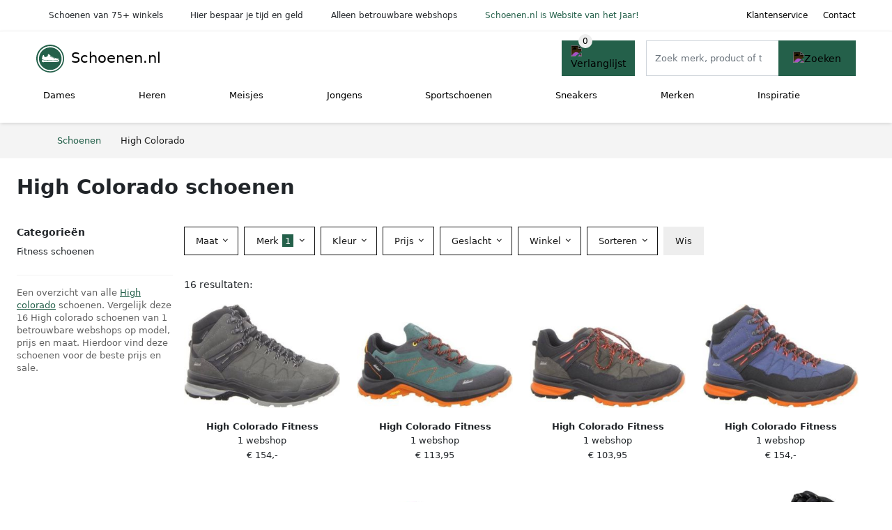

--- FILE ---
content_type: text/html; charset=UTF-8
request_url: https://www.schoenen.nl/high-colorado
body_size: 8480
content:
<!DOCTYPE html>
<html lang="nl-NL">
<head>
    <meta charset="UTF-8">

    <link rel="dns-prefetch" href="https://www.googletagmanager.com">
    <link rel="dns-prefetch" href="https://www.google-analytics.com">
    <link rel="dns-prefetch" href="https://fonts.gstatic.com">
    <link rel="preload" href="https://wct-2.com/wct.js" as="script">
    <link rel="preconnect" href="https://www.googletagmanager.com">
    <link rel="preconnect" href="https://www.google-analytics.com">

    <meta http-equiv="X-UA-Compatible" content="IE=edge">
    <meta name="viewport" content="width=device-width, initial-scale=1.0, minimum-scale=1.0, maximum-scale=5.0, user-scalable=yes">
    <title>High Colorado schoenen online kopen - Schoenen.nl</title>
    <meta name="robots" content="index,follow">
    <link rel="icon" href="/favicon.ico">

    <script src="https://sentry.wux.dev/js-sdk-loader/03f6cdbfdd30d8a5b785659d8f0f563b.min.js" crossorigin="anonymous"></script>

	<meta name="description" content="Mooie en leuke high colorado schoenen op Schoenen.nl ✓ groot aanbod ✓ nieuwe collectie ✓ sale ✓ alle soorten en maten ✓ 2500+ merken ✓ 100+ shops">
	<link rel="canonical" href="https://www.schoenen.nl/high-colorado">
    <link rel="stylesheet" type="text/css" href="/resources/css/app.css?v=3.1.1" media="all" />
    
    <link rel="stylesheet" href="/resources/css/products.css?v=3.1.1">
        <link rel="dns-prefetch" href="https://www.googletagmanager.com">
        <script>
            (function(w, d, s, l, i) {
                w[l] = w[l] || [];
                w[l].push({
                    'gtm.start': new Date().getTime(),
                    event: 'gtm.js'
                });
                var f = d.getElementsByTagName(s)[0],
                    j = d.createElement(s),
                    dl = l != 'dataLayer' ? '&l=' + l : '';
                j.async = true;
                j.src =
                    'https://www.googletagmanager.com/gtm.js?id=' + i + dl;
                f.parentNode.insertBefore(j, f);
            })(window, document, 'script', 'dataLayer', 'GTM-N63WQWC');
        </script>
    
    <style>
         :root {
            --primary: 36, 96, 74;
            --primary-dark-theme: 106, 166, 144;
            --link-dark-theme: 106, 166, 144;
        }
    </style>

    

    <script type="text/javascript">
        (function(w, c, t, u) {
            w._wct = w._wct || {};
            w._wct = u;
            var s = c.createElement(t);
            s.type = 'text/javascript';
            s.async = true;
            s.src = 'https://wct-2.com/wct.js';
            var r = c.getElementsByTagName(t)[0];
            r.parentNode.insertBefore(s, r);
        }(window, document, 'script', {
            'uid': 'cVaViC',
            'google_tracking_id': 'UA-25754821-3',
            'proxy': 'https://wct-2.com'
        }));
    </script>

    <meta property="og:title" content="High Colorado schoenen online kopen - Schoenen.nl" />
    <meta property="og:description" content="Mooie en leuke high colorado schoenen op Schoenen.nl ✓ groot…" />
        <meta property="og:site_name" content="Schoenen.nl" />
    <meta property="og:url" content="https://www.schoenen.nl/high-colorado" />

    
    <base href="https://www.schoenen.nl/">
</head>

<body class="v3 site-shoe page-high-colorado ">
    <noscript><iframe src="https://www.googletagmanager.com/ns.html?id=GTM-N63WQWC" height="0" width="0" style="display:none;visibility:hidden"></iframe></noscript>    <div class="navbar d-none d-lg-flex navbar-expand-lg" id="navbar-top">
        <div class="container-fluid">
            <ul class="navbar-nav ul-checks">
                
                                <li class="nav-item">Schoenen van 75+ winkels</li>
                                <li class="nav-item">Hier bespaar je tijd en geld</li>
                                <li class="nav-item">Alleen betrouwbare webshops</li>
                                <li class="nav-item"><a href="https://www.schoenen.nl/inspiratie/hoera-schoenennl-is-verkozen-tot-website-van-het-jaar">Schoenen.nl is Website van het Jaar!</a></li>            </ul>
            <ul class="navbar-nav ms-auto">
                <li class="nav-item"><a rel="nofollow" class="nav-link" href="/klantenservice">Klantenservice</a></li>
                <li class="nav-item"><a rel="nofollow" class="nav-link" href="/klantenservice/contact">Contact</a></li>
                            </ul>
        </div>
    </div>

    <nav class="navbar navbar-expand-lg navbar-light" id="navbar-main">
        <div class="container-fluid">
            <button id="menu-toggler" class="navbar-toggler" type="button" aria-label="Toggle navigation">
                <span class="navbar-toggler-icon"></span>
            </button>
            <a class="navbar-brand" href="https://www.schoenen.nl/">
                <img src="/resources/img/schoenen-icon.svg" alt="Schoenen.nl" width="40px" height="40px"><span class="logo-inline">Schoenen.nl</span>            </a>
                            <span class="btn btn-primary me-3 btn-wishlist mobile" data-route="/verlanglijst" title="Verlanglijst">
                    <img src="/resources/img/fas/heart.svg" alt="Verlanglijst" class="icon invert">
                </span>
                        <div class="collapse navbar-collapse" id="navbar-menu">
                <ul class="navbar-nav me-auto my-2 my-lg-0 navbar-nav-scroll">
                    <li class="nav-item dropdown"><a class="nav-link" href="/dames" >Dames</a>            <button class="nav-link dropdown-toggle btn btn-light" role="button" data-bs-toggle="dropdown" aria-expanded="false">
                <img src="/resources/img/far/chevron-down.svg" alt="⬇️" class="icon">
            </button>

            <ul id="dropdown-5" class="dropdown-menu full-width-dropdown p-0">
    <div class="container d-flex d-md-block h-100">
        <ul class="row">
            <li class="col-12 col-md">
				<ul>
					<li><strong>Categorie&euml;n</strong></li>
					<li><a href="/dames/sneakers">Sneakers</a></li>
					<li><a href="/dames/sandalen">Sandalen</a></li>
					<li><a href="/dames/slippers">Slippers</a></li>
					<li><a href="/dames/muiltjes">Muiltjes</a></li>
					<li><a href="/dames/enkellaarsjes">Enkellaarsjes</a></li>
					<li><a href="/dames/sleehakken">Sleehakken</a></li>
					<li><a href="/dames/espadrilles">Espadrilles</a></li>
					<li><a href="/dames/ballerinas">Ballerinas</a></li>
					<li><a href="/dames/loafers">Loafers</a></li>
					<li><a href="/dames/instappers">Instappers</a></li>
					<li><a href="/dames/pumps">Pumps</a></li>
					<li><a href="/dames/wandelschoenen">Wandelschoenen</a></li>
				</ul>
			</li>
			<li class="col-12 col-md">
				<ul>
					<li><strong>&nbsp;</strong></li>
					<li><a href="/dames/boots">Boots</a></li>
					<li><a href="/dames/laarzen">Laarzen</a></li>
					<li><a href="/dames/instappers">Instappers</a></li>
					<li><a href="/dames/mocassins">Mocassins</a></li>
					<li><a href="/dames/hoge-hakken">Hoge Hakken</a></li>
					<li><a href="/dames/sloffen">Sloffen</a></li>
					<li><a href="/dames/pantoffels">Pantoffels</a></li>
					<li><a href="/dames/regenlaarzen">Regenlaarzen</a></li>
					<li>&nbsp;</li>
					<li><a href="/dames">&gt; Alle damesschoenen</a></li>
				</ul>
			</li>
			<li class="col-12 col-md">
				<ul>
					<li><strong>Populaire merken</strong></li>
					<li><a href="/dames/nike">Nike</a></li>
					<li><a href="/dames/fila">Fila</a></li>
					<li><a href="/dames/gabor">Gabor</a></li>
					<li><a href="/dames/ecco">Ecco</a></li>
					<li><a href="/dames/adidas">Adidas</a></li>
					<li><a href="/dames/vans">Vans</a></li>
					<li><a href="/dames/toms">Toms</a></li>
					<li><a href="/dames/durea">Durea</a></li>
					<li><a href="/dames/rieker">Rieker</a></li>
					<li><a href="/dames/wolky">Wolky</a></li>
					<li>&nbsp;</li>
					<li><a href="/merken">&gt; Alle schoenenmerken</a></li>
				</ul>
			</li>
			<li class="col-12 col-md">
				<ul>
					<li><strong>Populaire kleuren</strong></li>
					<li><a href="/dames?color=wit">Wit</a></li>
					<li><a href="/dames?color=zwart">Zwart</a></li>
					<li><a href="/dames?color=grijs">Grijs</a></li>
					<li><a href="/dames?color=bruin">Bruin</a></li>
					<li><a href="/dames?color=groen">Groen</a></li>
					<li><a href="/dames?color=rood">Rood</a></li>
					<li><a href="/dames?color=roze">Roze</a></li>
					<li><a href="/dames?color=blauw">Blauw</a></li>
				</ul>
            </li>
        </ul>
    </div>
</ul></li><li class="nav-item dropdown"><a class="nav-link" href="/heren" >Heren</a>            <button class="nav-link dropdown-toggle btn btn-light" role="button" data-bs-toggle="dropdown" aria-expanded="false">
                <img src="/resources/img/far/chevron-down.svg" alt="⬇️" class="icon">
            </button>

            <ul id="dropdown-6" class="dropdown-menu full-width-dropdown p-0">
    <div class="container d-flex d-md-block h-100">
        <ul class="row">
            <li class="col-12 col-md">
                <ul>
                    <li><strong>Categorieën</strong></li>
                    <li><a href="/heren/sneakers">Sneakers</a></li>
                    <li><a href="/heren/sandalen">Sandalen</a></li>
                    <li><a href="/heren/slippers">Slippers</a></li>
                    <li><a href="/heren/instappers">Instappers</a></li>
                    <li><a href="/heren/loafers">Loafers</a></li>
                    <li><a href="/heren/mocassins">Mocassins</a></li>
                    <li><a href="/heren/espadrilles">Espadrilles</a></li>
                    <li><a href="/heren/nette-schoenen">Nette schoenen</a></li>
                    <li><a href="/heren/wandelschoenen">Wandelschoenen</a></li>
                </ul>
            </li>
            <li class="col-12 col-md">
                <ul>
                    <li>&nbsp;</li>
                    <li><a href="/heren/boots">Boots</a></li>
                    <li><a href="/heren/laarzen">Laarzen</a></li>
                    <li><a href="/heren/pantoffels">Pantoffels</a></li>
                    <li><a href="/heren/sloffen">Sloffen</a></li>
                    <li><a href="/heren/regenlaarzen">Regenlaarzen</a></li>
                    <li>&nbsp;</li>
                    <li><a href="/heren">&gt; Alle herenschoenen</a></li>
                </ul>
            </li>
            <li class="col-12 col-md">
                <ul>
                    <li><strong>Populaire merken</strong></li>
                    <li><a href="/heren/nike">Nike</a></li>
                    <li><a href="/heren/adidas">Adidas</a></li>
                    <li><a href="/heren/ecco">Ecco</a></li>
                    <li><a href="/heren/rieker">Rieker</a></li>
                    <li><a href="/heren/van-bommel">Van Bommel</a></li>
                    <li><a href="/heren/van-lier">Van Lier</a></li>
                    <li><a href="/heren/mephisto">Mephisto</a></li>
                    <li><a href="/heren/clarks">Clarks</a></li>
                    <li><a href="/heren/lacoste">Lacoste</a></li>
                    <li><a href="/heren/bugatti">Bugatti</a></li>
                    <li>&nbsp;</li>
                    <li><a href="/merken">&gt; Alle schoenenmerken</a></li>
                </ul>
            </li>
            <li class="col-12 col-md">
                <ul>
                    <li><strong>Populaire kleuren</strong></li>
                    <li><a href="/heren?color=wit">Wit</a></li>
                    <li><a href="/heren?color=zwart">Zwart</a></li>
                    <li><a href="/heren?color=grijs">Grijs</a></li>
                    <li><a href="/heren?color=bruin">Bruin</a></li>
                    <li><a href="/heren?color=groen">Groen</a></li>
                    <li><a href="/heren?color=rood">Rood</a></li>
                    <li><a href="/heren?color=roze">Roze</a></li>
                    <li><a href="/heren?color=blauw">Blauw</a></li>
                </ul>
            </li>
        </ul>
    </div>
</ul></li><li class="nav-item dropdown"><a class="nav-link" href="/meisjes" >Meisjes</a>            <button class="nav-link dropdown-toggle btn btn-light" role="button" data-bs-toggle="dropdown" aria-expanded="false">
                <img src="/resources/img/far/chevron-down.svg" alt="⬇️" class="icon">
            </button>

            <ul id="dropdown-8" class="dropdown-menu full-width-dropdown p-0">
    <div class="container d-flex d-md-block h-100">
        <ul class="row">
            <li class="col-12 col-md">
                <ul>
					<li><strong>Categorie&euml;n</strong></li>
					<li><a href="/meisjes/sneakers">Sneakers</a></li>
					<li><a href="/meisjes/sandalen">Sandalen</a></li>
					<li><a href="/meisjes/slippers">Slippers</a></li>
					<li><a href="/meisjes/ballerinas">Ballerinas</a></li>
					<li><a href="/meisjes/boots">Boots</a></li>
					<li><a href="/meisjes/enkellaarsjes">Enkellaarsjes</a></li>
					<li><a href="/meisjes/laarzen">Laarzen</a></li>
				</ul>
			</li>
			<li class="col-12 col-md">
				<ul>
					<li>&nbsp;</li>
					<li><a href="/meisjes/regenlaarzen">Regenlaarzen</a></li>
					<li><a href="/meisjes/sloffen">Sloffen</a></li>
					<li><a href="/meisjes/pantoffels">Pantoffels</a></li>
					<li><a href="/meisjes/babyschoenen">Babyschoenen</a></li>
					<li>&nbsp;</li>
					<li><a href="/meisjes">&gt; Alle meisjesschoenen</a></li>
				</ul>
			</li>
			<li class="col-12 col-md">
				<ul>
					<li><strong>Populaire merken</strong></li>
					<li><a href="/meisjes/nike">Nike</a></li>
					<li><a href="/meisjes/adidas">Adidas</a></li>
					<li><a href="/meisjes/hip">Hip</a></li>
					<li><a href="/meisjes/fila">Fila</a></li>
					<li><a href="/meisjes/puma">Puma</a></li>
					<li><a href="/meisjes/geox">Geox</a></li>
					<li><a href="/meisjes/vingino">Vingino</a></li>
					<li><a href="/meisjes/develab">Develab</a></li>
					<li><a href="/meisjes/red-rag">Red Rag</a></li>
					<li><a href="/meisjes/timberland">Timberland</a></li>
					<li>&nbsp;</li>
					<li><a href="/merken">&gt; Alle schoenenmerken</a></li>
				</ul>
			</li>
			<li class="col-12 col-md">
				<ul>
					<li> </li>
				</ul>
            </li>
        </ul>
    </div>
</ul></li><li class="nav-item dropdown"><a class="nav-link" href="/jongens" >Jongens</a>            <button class="nav-link dropdown-toggle btn btn-light" role="button" data-bs-toggle="dropdown" aria-expanded="false">
                <img src="/resources/img/far/chevron-down.svg" alt="⬇️" class="icon">
            </button>

            <ul id="dropdown-7" class="dropdown-menu full-width-dropdown p-0">
    <div class="container d-flex d-md-block h-100">
        <ul class="row">
            <li class="col-12 col-md">
                <ul>
					<li><strong>Categorie&euml;n</strong></li>
					<li><a href="/jongens/sneakers">Sneakers</a></li>
					<li><a href="/jongens/sandalen">Sandalen</a></li>
					<li><a href="/jongens/slippers">Slippers</a></li>
					<li><a href="/jongens/laarzen">Laarzen</a></li>
				</ul>
			</li>
			<li class="col-12 col-md">
				<ul>
					<li>&nbsp;</li>
					<li><a href="/jongens/regenlaarzen">Regenlaarzen</a></li>
					<li><a href="/jongens/sloffen">Sloffen</a></li>
					<li><a href="/jongens/pantoffels">Pantoffels</a></li>
					<li><a href="/jongens/babyschoenen">Babyschoenen</a></li>
					<li>&nbsp;</li>
					<li><a href="/jongens">&gt; Alle jongensschoenen</a></li>
				</ul>
			</li>
			<li class="col-12 col-md">
				<ul>
					<li><strong>Populaire merken</strong></li>
					<li><a href="/jongens/nike">Nike</a></li>
					<li><a href="/jongens/adidas">Adidas</a></li>
					<li><a href="/jongens/hip">Hip</a></li>
					<li><a href="/jongens/fila">Fila</a></li>
					<li><a href="/jongens/puma">Puma</a></li>
					<li><a href="/jongens/geox">Geox</a></li>
					<li><a href="/jongens/vingino">Vingino</a></li>
					<li><a href="/jongens/develab">Develab</a></li>
					<li><a href="/jongens/red-rag">Red Rag</a></li>
					<li><a href="/jongens/timberland">Timberland</a></li>
					<li>&nbsp;</li>
					<li><a href="/merken">&gt; Alle schoenenmerken</a></li>
				</ul>
			</li>
			<li class="col-12 col-md">
				<ul>
					<li> </li>
					</ul>
            </li>
        </ul>
    </div>
</ul></li><li class="nav-item dropdown"><a class="nav-link" href="/sportschoenen" >Sportschoenen</a>            <button class="nav-link dropdown-toggle btn btn-light" role="button" data-bs-toggle="dropdown" aria-expanded="false">
                <img src="/resources/img/far/chevron-down.svg" alt="⬇️" class="icon">
            </button>

                            <ul id="dropdown-master2" class="dropdown-menu full-width-dropdown p-0">
                    <div class="container d-flex d-md-block h-100">
                        <ul style="columns: 4;">
                            <li><a href="sportschoenen/balletschoenen">Balletschoenen</a></li><li><a href="sportschoenen/basketbalschoenen">Basketbalschoenen</a></li><li><a href="sportschoenen/bergschoenen">Bergschoenen</a></li><li><a href="sportschoenen/boksschoenen">Boksschoenen</a></li><li><a href="sportschoenen/dansschoenen">Dansschoenen</a></li><li><a href="sportschoenen/fitness-schoenen">Fitness schoenen</a></li><li><a href="sportschoenen/golfschoenen">Golfschoenen</a></li><li><a href="sportschoenen/gymschoenen">Gymschoenen</a></li><li><a href="sportschoenen/hardloopschoenen">Hardloopschoenen</a></li><li><a href="sportschoenen/hockeyschoenen">Hockeyschoenen</a></li><li><a href="sportschoenen/klimschoenen">Klimschoenen</a></li><li><a href="sportschoenen/paardrijlaarzen">Paardrijlaarzen</a></li><li><a href="sportschoenen/padelschoenen">Padelschoenen</a></li><li><a href="sportschoenen/skischoenen">Skischoenen</a></li><li><a href="sportschoenen/snowboardschoenen">Snowboardschoenen</a></li><li><a href="sportschoenen/tennisschoenen">Tennisschoenen</a></li><li><a href="sportschoenen/trailschoenen">Trailschoenen</a></li><li><a href="sportschoenen/voetbalschoenen">Voetbalschoenen</a></li><li><a href="sportschoenen/waterschoenen">Waterschoenen</a></li><li><a href="sportschoenen/zaalvoetbalschoenen">Zaalvoetbalschoenen</a></li>                        </ul>
                    </div>
                </ul>
                </li><li class="nav-item "><a class="nav-link" href="/sneakers" >Sneakers</a></li><li class="nav-item dropdown"><a class="nav-link" href="/merken" >Merken</a>            <button class="nav-link dropdown-toggle btn btn-light" role="button" data-bs-toggle="dropdown" aria-expanded="false">
                <img src="/resources/img/far/chevron-down.svg" alt="⬇️" class="icon">
            </button>

            <ul id="dropdown-brands" class="dropdown-menu full-width-dropdown p-0">
    <div class="container d-flex d-md-block h-100">
        <ul class="row">
            <li class="col-12 col-md">
				<ul>
					<li><a href="/nike">Nike schoenen</a></li>
					<li><a href="/adidas">Adidas schoenen</a></li>
					<li><a href="/ecco">Ecco schoenen</a></li>
					<li><a href="/gabor">Gabor schoenen</a></li>
				</ul>
			</li>
            <li class="col-12 col-md">
                <ul>
					<li><a href="/van-bommel">Van Bommel schoenen</a></li>
					<li><a href="/vans">Vans schoenen</a></li>
					<li><a href="/durea">Durea schoenen</a></li>
					<li><a href="/fila">Fila schoenen</a></li>
				</ul>
			</li>
            <li class="col-12 col-md">
				<ul>
					<li><a href="/merken">&gt; Alle merken</a></li>
				</ul>
			</li>
            <li class="col-12 col-md">
				<ul>
					<li> </li>
				</ul>
			</li>
			
        </ul>
    </div>
</ul></li><li class="nav-item "><a class="nav-link" href="/inspiratie" >Inspiratie</a></li>                </ul>

                                    <form id="searchbox" class="position-relative d-none d-lg-flex" method="GET" action="/zoeken">
                                                                        <span class="btn btn-primary me-3 btn-wishlist" data-route="/verlanglijst" title="Verlanglijst">
                            <img src="/resources/img/fas/heart.svg" alt="Verlanglijst" class="icon invert">
                        </span>
                        <div class="input-group input-group-border">
                                                        <input class="form-control main-search" type="search" name="q" autocomplete="off" placeholder="Zoek merk, product of trefwoord.." aria-label="Search" value="">
                            <button class="btn btn-primary" type="submit"><img src="/resources/img/fas/search.svg" alt="Zoeken" class="icon invert"></button>
                        </div>
                    </form>
                            </div>

        </div>
        <div id="navbar-full" class="container-fluid"></div>
    </nav>

    <form id="menu-searchbar" class="position-relative d-block d-lg-none p-2" method="GET" action="/zoeken">
        <div class="input-group mt-1">
            <input class="form-control main-search" type="search" name="q" autocomplete="off" placeholder="Zoek merk, product of trefwoord.." aria-label="Search" value="">
            <button class="btn btn-primary" type="submit"><img src="/resources/img/fas/search.svg" alt="Zoeken" class="icon invert"></button>
        </div>
    </form><section class="section-breadcrumb">
    <div class="container">
        <nav aria-label="breadcrumb">
            <ol class="breadcrumb" itemscope itemtype="http://schema.org/BreadcrumbList">
                <li itemprop="itemListElement" itemscope itemtype="http://schema.org/ListItem" class="breadcrumb-item"><a itemprop="item" href="/"><span itemprop="name">Schoenen</span><meta itemprop="position" content="1"></a></li>
<li itemprop="itemListElement" itemscope itemtype="http://schema.org/ListItem" class="breadcrumb-item active"><span itemprop="name">High Colorado</span><meta itemprop="position" content="2"></li>
            </ol>
        </nav>
    </div>
</section>
<style>
 @media (max-width: 767.98px) {
 body {
 display: grid;
 }

 body .section-breadcrumb {
 order: 1000;
 }

 body footer {
 order: 1001;
 margin-top: 0;
 }
 }

 .button-container {
 position: fixed;
 bottom: 20px;
 right: 20px;
 z-index: 1000;
 }
</style>

<div class="button-container">
 <span class="btn btn-primary d-none btn-up" title="Omhoog">
 <img src="/resources/img/fas/arrow-up.svg" alt="Pijltje omhoog" class="icon invert ml-2">
 </span>
</div>

<section id="product-list">

 <div id="product-list-title">
 <div class="row align-items-center">
 <div class="col-12 d-flex d-md-none mb-3">
 <a class="btn btn-light" title="Schoenen" href="/zoeken" ><img class="icon" src="/resources/img/fas/arrow-left.svg" alt="⬅️" title="Vorige"></a> <button type="button" class="btn btn-outline-dark ms-auto me-1 btn-filter-reset-all">Wis filters</button>
 <button type="button" class="btn btn-outline-primary btn-filter-bar">Alle filters</button>
 </div>
 <div class="col-12 col-md-auto">
 <h1>High Colorado schoenen</h1>
 </div>
 </div>
 </div>

 <div id="product-list-intro">
 <div id="intro-text"></div>
 <button type="button" class="btn btn-sm btn-link p-0 mb-3" id="read-more">Meer lezen</button>
 </div>

 <div id="product-list-sidebar">
 <div class="h6 mb-2">
 Categorieën </div>
 <ul class="sidebar-filter">
 <li><a title="High Colorado fitness schoenen" href="/high-colorado/sportschoenen/fitness-schoenen" >Fitness schoenen</a></li> </ul>

 <div class="my-2">
 <hr>
 <p style="color: #626262; line-height: 140%; font-size: .9em;">
 Een overzicht van alle <a href="/high-colorado" title="High Colorado schoenen">High colorado</a> schoenen. Vergelijk deze 16 High colorado schoenen van 1 betrouwbare webshops op model, prijs en maat. Hierdoor vind deze schoenen voor de beste prijs en sale. </p>
 </div>

 </div>

 <div id="product-list-filters">
 <div id="quick-filters" class="mb-3">
 <a class="btn btn-light me-2 " title="High Colorado fitness schoenen" href="/high-colorado/sportschoenen/fitness-schoenen" >Fitness schoenen</a> </div>
 
 <div class="row filter-bar g-2 mb-3">
 <div class="col-12 filter-top-bar">
 <div class="row">
 <div class="col-auto">
 <button type="button" class="btn btn-outline-dark btn-filter-bar"><img class="icon" src="/resources/img/fas/arrow-left.svg" alt="⬅️"></button>
 </div>
 <div class="col">
 Filter </div>
 </div>
 </div>
 <input type="hidden" name="q" value=""><input type="hidden" name="master_category" value=""> <div class="col-auto">
 <div class="dropdown dropdown-sizes" data-type="sizes">
 <button class="btn btn-outline-dark dropdown-toggle" type="button" data-bs-toggle="dropdown" aria-expanded="false">
 Maat <span class="dropdown-count"></span>
 </button>
 <div class="dropdown-menu">
 <ul class="dropdown-menu-items row g-2">
 <li class="col"><span class="btn btn-size btn-outline-dark" data-filter="36" data-open-url="/high-colorado?sizes=" >36</span></li><li class="col"><span class="btn btn-size btn-outline-dark" data-filter="37" data-open-url="/high-colorado?sizes=" >37</span></li><li class="col"><span class="btn btn-size btn-outline-dark" data-filter="38" data-open-url="/high-colorado?sizes=" >38</span></li><li class="col"><span class="btn btn-size btn-outline-dark" data-filter="39" data-open-url="/high-colorado?sizes=" >39</span></li><li class="col"><span class="btn btn-size btn-outline-dark" data-filter="40" data-open-url="/high-colorado?sizes=" >40</span></li><li class="col"><span class="btn btn-size btn-outline-dark" data-filter="41" data-open-url="/high-colorado?sizes=" >41</span></li><li class="col"><span class="btn btn-size btn-outline-dark" data-filter="42" data-open-url="/high-colorado?sizes=" >42</span></li><li class="col"><span class="btn btn-size btn-outline-dark" data-filter="43" data-open-url="/high-colorado?sizes=" >43</span></li><li class="col"><span class="btn btn-size btn-outline-dark" data-filter="44" data-open-url="/high-colorado?sizes=" >44</span></li><li class="col"><span class="btn btn-size btn-outline-dark" data-filter="45" data-open-url="/high-colorado?sizes=" >45</span></li><li class="col"><span class="btn btn-size btn-outline-dark" data-filter="46" data-open-url="/high-colorado?sizes=" >46</span></li><li class="col"><span class="btn btn-size btn-outline-dark" data-filter="47" data-open-url="/high-colorado?sizes=" >47</span></li> </ul>
 <div class="btn-group d-flex">
 <button type="button" class="btn btn-light btn-filter-reset">Wis</button>
 <button type="button" class="btn btn-primary btn-filter-apply">Opslaan <span class="apply-count">16</span></button>
 </div>
 </div>
 </div>
 </div>
 <div class="col-auto">
 <div class="dropdown dropdown-brands" data-type="brands">
 <button class="btn btn-outline-dark dropdown-toggle" type="button" data-bs-toggle="dropdown" aria-expanded="false">
 Merk <span class="dropdown-count">1</span>
 </button>
 <div class="dropdown-menu">
 <div class="brand-search-group">
 <label class="input-group input-group-border">
 <input class="form-control brands-input" placeholder="Zoek merk">
 <span class="input-group-text"><img src="/resources/img/fas/search.svg" alt="Zoeken" class="icon"></span>
 </label>
 </div>
 <ul class="dropdown-menu-items">
 <li><span data-filter="high-colorado" class="dropdown-item active" data-open-url="/zoeken" ><span>High Colorado</span> <span>16</span></span></li><li><span data-filter="adidas" class="dropdown-item" data-open-url="/zoeken?brands=adidas,high-colorado" ><span>Adidas</span> <span>18.095</span></span></li><li><span data-filter="alma-en-pena" class="dropdown-item" data-open-url="/zoeken?brands=alma-en-pena,high-colorado" ><span>Alma & Pena</span> <span>1.809</span></span></li><li><span data-filter="ara" class="dropdown-item" data-open-url="/zoeken?brands=ara,high-colorado" ><span>Ara</span> <span>2.024</span></span></li><li><span data-filter="asics" class="dropdown-item" data-open-url="/zoeken?brands=asics,high-colorado" ><span>Asics</span> <span>3.059</span></span></li><li><span data-filter="autry" class="dropdown-item" data-open-url="/zoeken?brands=autry,high-colorado" ><span>Autry</span> <span>2.957</span></span></li><li><span data-filter="birkenstock" class="dropdown-item" data-open-url="/zoeken?brands=birkenstock,high-colorado" ><span>BIRKENSTOCK</span> <span>3.644</span></span></li><li><span data-filter="calvin-klein" class="dropdown-item" data-open-url="/zoeken?brands=calvin-klein,high-colorado" ><span>Calvin Klein</span> <span>1.723</span></span></li><li><span data-filter="camper" class="dropdown-item" data-open-url="/zoeken?brands=camper,high-colorado" ><span>Camper</span> <span>3.582</span></span></li><li><span data-filter="caprice" class="dropdown-item" data-open-url="/zoeken?brands=caprice,high-colorado" ><span>CAPRICE</span> <span>2.194</span></span></li><li><span data-filter="clarks" class="dropdown-item" data-open-url="/zoeken?brands=clarks,high-colorado" ><span>Clarks</span> <span>2.318</span></span></li><li><span data-filter="converse" class="dropdown-item" data-open-url="/zoeken?brands=converse,high-colorado" ><span>Converse</span> <span>3.108</span></span></li><li><span data-filter="crocs" class="dropdown-item" data-open-url="/zoeken?brands=crocs,high-colorado" ><span>Crocs</span> <span>2.828</span></span></li><li><span data-filter="dolce-en-gabbana" class="dropdown-item" data-open-url="/zoeken?brands=dolce-en-gabbana,high-colorado" ><span>Dolce & Gabbana</span> <span>4.217</span></span></li><li><span data-filter="dr-martens" class="dropdown-item" data-open-url="/zoeken?brands=dr-martens,high-colorado" ><span>Dr. Martens</span> <span>1.784</span></span></li><li><span data-filter="ea7" class="dropdown-item" data-open-url="/zoeken?brands=ea7,high-colorado" ><span>EA7</span> <span>17.784</span></span></li><li><span data-filter="ecco" class="dropdown-item" data-open-url="/zoeken?brands=ecco,high-colorado" ><span>Ecco</span> <span>1.781</span></span></li><li><span data-filter="ferragamo" class="dropdown-item" data-open-url="/zoeken?brands=ferragamo,high-colorado" ><span>Ferragamo</span> <span>2.513</span></span></li><li><span data-filter="gabor" class="dropdown-item" data-open-url="/zoeken?brands=gabor,high-colorado" ><span>Gabor</span> <span>6.689</span></span></li><li><span data-filter="gbb" class="dropdown-item" data-open-url="/zoeken?brands=gbb,high-colorado" ><span>GBB</span> <span>1.973</span></span></li><li><span data-filter="geox" class="dropdown-item" data-open-url="/zoeken?brands=geox,high-colorado" ><span>Geox</span> <span>5.818</span></span></li><li><span data-filter="giuseppe-zanotti" class="dropdown-item" data-open-url="/zoeken?brands=giuseppe-zanotti,high-colorado" ><span>Giuseppe Zanotti</span> <span>3.134</span></span></li><li><span data-filter="golden-goose" class="dropdown-item" data-open-url="/zoeken?brands=golden-goose,high-colorado" ><span>Golden Goose</span> <span>2.348</span></span></li><li><span data-filter="guess" class="dropdown-item" data-open-url="/zoeken?brands=guess,high-colorado" ><span>Guess</span> <span>1.758</span></span></li><li><span data-filter="hogan" class="dropdown-item" data-open-url="/zoeken?brands=high-colorado,hogan" ><span>Hogan</span> <span>3.911</span></span></li><li><span data-filter="jimmy-choo" class="dropdown-item" data-open-url="/zoeken?brands=high-colorado,jimmy-choo" ><span>Jimmy Choo</span> <span>1.843</span></span></li><li><span data-filter="jordan" class="dropdown-item" data-open-url="/zoeken?brands=high-colorado,jordan" ><span>Jordan</span> <span>6.454</span></span></li><li><span data-filter="kazar" class="dropdown-item" data-open-url="/zoeken?brands=high-colorado,kazar" ><span>Kazar</span> <span>2.120</span></span></li><li><span data-filter="mephisto" class="dropdown-item" data-open-url="/zoeken?brands=high-colorado,mephisto" ><span>Mephisto</span> <span>2.796</span></span></li><li><span data-filter="michael-kors" class="dropdown-item" data-open-url="/zoeken?brands=high-colorado,michael-kors" ><span>Michael Kors</span> <span>2.054</span></span></li><li><span data-filter="mizuno" class="dropdown-item" data-open-url="/zoeken?brands=high-colorado,mizuno" ><span>Mizuno</span> <span>1.962</span></span></li><li><span data-filter="new-balance" class="dropdown-item" data-open-url="/zoeken?brands=high-colorado,new-balance" ><span>New Balance</span> <span>7.013</span></span></li><li><span data-filter="nike" class="dropdown-item" data-open-url="/zoeken?brands=high-colorado,nike" ><span>Nike</span> <span>19.680</span></span></li><li><span data-filter="pleaser" class="dropdown-item" data-open-url="/zoeken?brands=high-colorado,pleaser" ><span>Pleaser</span> <span>3.697</span></span></li><li><span data-filter="premiata" class="dropdown-item" data-open-url="/zoeken?brands=high-colorado,premiata" ><span>Premiata</span> <span>1.766</span></span></li><li><span data-filter="puma" class="dropdown-item" data-open-url="/zoeken?brands=high-colorado,puma" ><span>Puma</span> <span>9.649</span></span></li><li><span data-filter="reebok" class="dropdown-item" data-open-url="/zoeken?brands=high-colorado,reebok" ><span>Reebok</span> <span>4.042</span></span></li><li><span data-filter="rieker" class="dropdown-item" data-open-url="/zoeken?brands=high-colorado,rieker" ><span>Rieker</span> <span>3.849</span></span></li><li><span data-filter="skechers" class="dropdown-item" data-open-url="/zoeken?brands=high-colorado,skechers" ><span>Skechers</span> <span>11.876</span></span></li><li><span data-filter="steve-madden" class="dropdown-item" data-open-url="/zoeken?brands=high-colorado,steve-madden" ><span>Steve Madden</span> <span>1.984</span></span></li><li><span data-filter="stuart-weitzman" class="dropdown-item" data-open-url="/zoeken?brands=high-colorado,stuart-weitzman" ><span>Stuart Weitzman</span> <span>1.918</span></span></li><li><span data-filter="tamaris" class="dropdown-item" data-open-url="/zoeken?brands=high-colorado,tamaris" ><span>Tamaris</span> <span>4.643</span></span></li><li><span data-filter="timberland" class="dropdown-item" data-open-url="/zoeken?brands=high-colorado,timberland" ><span>Timberland</span> <span>2.847</span></span></li><li><span data-filter="tods" class="dropdown-item" data-open-url="/zoeken?brands=high-colorado,tods" ><span>Tod's</span> <span>3.357</span></span></li><li><span data-filter="tommy-hilfiger" class="dropdown-item" data-open-url="/zoeken?brands=high-colorado,tommy-hilfiger" ><span>Tommy Hilfiger</span> <span>2.693</span></span></li><li><span data-filter="ugg" class="dropdown-item" data-open-url="/zoeken?brands=high-colorado,ugg" ><span>UGG</span> <span>2.706</span></span></li><li><span data-filter="under-armour" class="dropdown-item" data-open-url="/zoeken?brands=high-colorado,under-armour" ><span>Under Armour</span> <span>1.795</span></span></li><li><span data-filter="valentino-garavani" class="dropdown-item" data-open-url="/zoeken?brands=high-colorado,valentino-garavani" ><span>Valentino Garavani</span> <span>2.475</span></span></li><li><span data-filter="vans" class="dropdown-item" data-open-url="/zoeken?brands=high-colorado,vans" ><span>Vans</span> <span>4.687</span></span></li><li><span data-filter="veja" class="dropdown-item" data-open-url="/zoeken?brands=high-colorado,veja" ><span>Veja</span> <span>1.872</span></span></li><li><span data-filter="waldlaufer" class="dropdown-item" data-open-url="/zoeken?brands=high-colorado,waldlaufer" ><span>WALDLÄUFER</span> <span>1.975</span></span></li> </ul>
 <button type="button" class="btn btn-link btn-show-all-brands w-100">Alle merken weergeven</button>
 <div class="btn-group d-flex">
 <button type="button" class="btn btn-light btn-filter-reset">Wis</button>
 <button type="button" class="btn btn-primary btn-filter-apply">Opslaan <span class="apply-count">16</span></button>
 </div>
 </div>
 </div>
 </div>
 <div class="col-auto">
 <div class="dropdown dropdown-colors" data-type="colors">
 <button class="btn btn-outline-dark dropdown-toggle" type="button" data-bs-toggle="dropdown" aria-expanded="false">
 Kleur <span class="dropdown-count"></span>
 </button>
 <div class="dropdown-menu">
 <ul class="dropdown-menu-items row g-2">
 <li class="col-6 color-grijs"><div class="color-inside"><span data-filter="grijs" data-name="Grijs" class="" data-open-url="/high-colorado?color=grijs" >
 <div style="background: #999999;">
 <img src="/resources/img/fas/check.svg" alt="✅" class="icon invert"> 
 </div>
 <span>Grijze High Colorado schoenen</span>
 </span></div></li><li class="col-6 color-blauw"><div class="color-inside"><span data-filter="blauw" data-name="Blauw" class="" data-open-url="/high-colorado?color=blauw" >
 <div style="background: #0066cc;">
 <img src="/resources/img/fas/check.svg" alt="✅" class="icon invert"> 
 </div>
 <span>Blauwe High Colorado schoenen</span>
 </span></div></li><li class="col-6 color-groen"><div class="color-inside"><span data-filter="groen" data-name="Groen" class="" data-open-url="/high-colorado?color=groen" >
 <div style="background: #77cc33;">
 <img src="/resources/img/fas/check.svg" alt="✅" class="icon invert"> 
 </div>
 <span>Groene High Colorado schoenen</span>
 </span></div></li><li class="col-6 color-zwart"><div class="color-inside"><span data-filter="zwart" data-name="Zwart" class="" data-open-url="/high-colorado?color=zwart" >
 <div style="background: #000000;">
 <img src="/resources/img/fas/check.svg" alt="✅" class="icon invert"> 
 </div>
 <span>Zwarte High Colorado schoenen</span>
 </span></div></li><li class="col-6 color-beige"><div class="color-inside"><span data-filter="beige" data-name="Beige" class="" data-open-url="/high-colorado?color=beige" >
 <div style="background: #e7d8b1;">
 <img src="/resources/img/fas/check.svg" alt="✅" class="icon "> 
 </div>
 <span>Beige High Colorado schoenen</span>
 </span></div></li> </ul>
 <div class="btn-group d-flex">
 <button type="button" class="btn btn-light btn-filter-reset">Wis</button>
 <button type="button" class="btn btn-primary btn-filter-apply">Opslaan <span class="apply-count">16</span></button>
 </div>
 </div>
 </div>
 </div>
 <div class="col-auto">
 <div class="dropdown dropdown-prices">
 <button class="btn btn-outline-dark dropdown-toggle" type="button" data-bs-toggle="dropdown" aria-expanded="false">
 Prijs <span class="dropdown-count"></span>
 </button>
 <div class="dropdown-menu">
 <div class="dropdown-menu-items">
 <div class="price-range" data-min="0" data-max="10000">
 <div class="multi-range">
 <div class="multi-range-bar"></div>
 <button type="button" class="btn-range btn-range-min"></button>
 <button type="button" class="btn-range btn-range-max"></button>
 </div>
 <div class="input-group">
 <span class="input-group-text border">&euro;</span>
 <input type="number" class="form-control price-range-min" name="price_min" step="25" min="0" max="10000" value="0" data-default="0">
 <input type="number" class="form-control price-range-max" name="price_max" step="25" min="0" max="10000" value="10000" data-default="10000">
 </div>
 </div>
 <div class="form-check sale-only">
 <input class="form-check-input" type="checkbox" value="1" name="sale" id="check-sale" >
 <label class="form-check-label" for="check-sale">
 Alleen afgeprijsde artikelen </label>
 </div>
 </div>
 <div class="btn-group d-flex">
 <button type="button" class="btn btn-light btn-filter-reset">Wis</button>
 <button type="button" class="btn btn-primary btn-filter-apply">Opslaan <span class="apply-count">16</span></button>
 </div>
 </div>
 </div>
 </div>
 <div class="col-auto">
 <div class="dropdown dropdown-genders" data-type="genders">
 <button class="btn btn-outline-dark dropdown-toggle" type="button" data-bs-toggle="dropdown" aria-expanded="false">
 Geslacht <span class="dropdown-count"></span>
 </button>
 <div class="dropdown-menu">
 <ul class="dropdown-menu-items">
 <li class="gender-inside"><span data-filter="heren" data-name="Heren" class="dropdown-item" data-open-url="/heren/high-colorado" ><a href="/heren/high-colorado" title="High Colorado herenschoenen">High Colorado herenschoenen</a> <span>10</span></span></li><li class="gender-inside"><span data-filter="dames" data-name="Dames" class="dropdown-item" data-open-url="/dames/high-colorado" ><span>Dames</span> <span>6</span></span></li> </ul>
 <div class="btn-group d-flex">
 <button type="button" class="btn btn-light btn-filter-reset">Wis</button>
 <button type="button" class="btn btn-primary btn-filter-apply">Opslaan <span class="apply-count">16</span></button>
 </div>
 </div>
 </div>
 </div>
 
 <div class="col-auto">
 <div class="dropdown dropdown-shops" data-type="shops">
 <button class="btn btn-outline-dark dropdown-toggle" type="button" data-bs-toggle="dropdown" aria-expanded="false">
 Winkel <span class="dropdown-count"></span>
 </button>
 <div class="dropdown-menu">
 <div class="shop-search-group">
 <label class="input-group input-group-border">
 <input class="form-control shops-input" placeholder="Zoek winkel">
 <span class="input-group-text"><img src="/resources/img/fas/search.svg" alt="Zoeken" class="icon"></span>
 </label>
 </div>
 <ul class="dropdown-menu-items">
 <li><span data-filter="spartoo" class="dropdown-item" data-open-url="/high-colorado?shops=spartoo" ><span>Spartoo</span> <span>16</span></span></li> </ul>
 <div class="btn-group d-flex">
 <button type="button" class="btn btn-light btn-filter-reset">Wis</button>
 <button type="button" class="btn btn-primary btn-filter-apply">Opslaan <span class="apply-count">16</span></button>
 </div>
 </div>
 </div>
 </div>
 
 <div class="col-auto">
 <div class="dropdown dropdown-sort" data-type="sort">
 <button class="btn btn-outline-dark dropdown-toggle" type="button" data-bs-toggle="dropdown" aria-expanded="false">
 Sorteren <span class="dropdown-count"></span>
 </button>
 <div class="dropdown-menu">
 <ul class="dropdown-menu-items">
 <li><span data-filter="recommended" class="dropdown-item active" data-open-url="/high-colorado?sort=recommended" >Aanbevolen</span></li><li><span data-filter="price-low" class="dropdown-item" data-open-url="/high-colorado?sort=price-low" >Laagste prijs</span></li><li><span data-filter="price-high" class="dropdown-item" data-open-url="/high-colorado?sort=price-high" >Hoogste prijs</span></li><li><span data-filter="discount" class="dropdown-item" data-open-url="/high-colorado?sort=discount" >Korting</span></li> </ul>
 </div>
 </div>
 </div>

 <div id="btn-actions" class="col-auto">
 <button type="button" class="btn btn-outline-dark btn-filter-reset-all">Wis</button>
 <button type="button" class="btn btn-primary btn-filter-apply btn-filter-apply-all">Toon <span class="apply-count">16</span> resultaten</button>
 </div>

 </div>
 </div>

 <div id="product-list-items">

 <div>
 16 resultaten:
 </div>
 
 <div id="product-list-row" class="row g-4">
 <a href="/product/high-colorado-wandelschoenen-23-777432" class="col-product " data-id="23-777432"><picture class="img" ss-max="874"><source media="(min-width: 0px) and (max-width: 480px)" srcset="/images/products/spartoo/high-colorado-fitness-schoenen-777432-8vxni.jpg?width=200 1x, /images/products/spartoo/high-colorado-fitness-schoenen-777432-8vxni.jpg?width=400 2x"><source media="(min-width: 480px) and (max-width: 768px)" srcset="/images/products/spartoo/high-colorado-fitness-schoenen-777432-8vxni.jpg?width=400 1x, /images/products/spartoo/high-colorado-fitness-schoenen-777432-8vxni.jpg?width=800 2x"><source media="(min-width: 768px)" srcset="/images/products/spartoo/high-colorado-fitness-schoenen-777432-8vxni.jpg?width=300 1x, /images/products/spartoo/high-colorado-fitness-schoenen-777432-8vxni.jpg?width=600 2x"><img width="190" height="250" src="/images/products/spartoo/high-colorado-fitness-schoenen-777432-8vxni.jpg" alt="High Colorado Fitness Schoenen" ></picture><span class="p-name">High Colorado Fitness Schoenen</span><span class="p-shops">1 webshop</span><span class="p-price">&euro; 154,-</span></a><a href="/product/high-colorado-wandelschoenen-23-777427" class="col-product " data-id="23-777427"><picture class="img" ss-max="884"><source media="(min-width: 0px) and (max-width: 480px)" srcset="/images/products/spartoo/high-colorado-fitness-schoenen-777427-8vy1d.jpg?width=200 1x, /images/products/spartoo/high-colorado-fitness-schoenen-777427-8vy1d.jpg?width=400 2x"><source media="(min-width: 480px) and (max-width: 768px)" srcset="/images/products/spartoo/high-colorado-fitness-schoenen-777427-8vy1d.jpg?width=400 1x, /images/products/spartoo/high-colorado-fitness-schoenen-777427-8vy1d.jpg?width=800 2x"><source media="(min-width: 768px)" srcset="/images/products/spartoo/high-colorado-fitness-schoenen-777427-8vy1d.jpg?width=300 1x, /images/products/spartoo/high-colorado-fitness-schoenen-777427-8vy1d.jpg?width=600 2x"><img width="190" height="250" src="/images/products/spartoo/high-colorado-fitness-schoenen-777427-8vy1d.jpg" alt="High Colorado Fitness Schoenen" ></picture><span class="p-name">High Colorado Fitness Schoenen</span><span class="p-shops">1 webshop</span><span class="p-price">&euro; 113,95</span></a><a href="/product/high-colorado-wandelschoenen-23-777429" class="col-product " data-id="23-777429"><picture class="img" ss-max="851"><source media="(min-width: 0px) and (max-width: 480px)" srcset="/images/products/spartoo/high-colorado-fitness-schoenen-777429-8vz8p.jpg?width=200 1x, /images/products/spartoo/high-colorado-fitness-schoenen-777429-8vz8p.jpg?width=400 2x"><source media="(min-width: 480px) and (max-width: 768px)" srcset="/images/products/spartoo/high-colorado-fitness-schoenen-777429-8vz8p.jpg?width=400 1x, /images/products/spartoo/high-colorado-fitness-schoenen-777429-8vz8p.jpg?width=800 2x"><source media="(min-width: 768px)" srcset="/images/products/spartoo/high-colorado-fitness-schoenen-777429-8vz8p.jpg?width=300 1x, /images/products/spartoo/high-colorado-fitness-schoenen-777429-8vz8p.jpg?width=600 2x"><img width="190" height="250" src="/images/products/spartoo/high-colorado-fitness-schoenen-777429-8vz8p.jpg" alt="High Colorado Fitness Schoenen" ></picture><span class="p-name">High Colorado Fitness Schoenen</span><span class="p-shops">1 webshop</span><span class="p-price">&euro; 103,95</span></a><a href="/product/high-colorado-wandelschoenen-23-777433" class="col-product " data-id="23-777433"><picture class="img" ss-max="867"><source media="(min-width: 0px) and (max-width: 480px)" srcset="/images/products/spartoo/high-colorado-fitness-schoenen-777433-8vxqk.jpg?width=200 1x, /images/products/spartoo/high-colorado-fitness-schoenen-777433-8vxqk.jpg?width=400 2x"><source media="(min-width: 480px) and (max-width: 768px)" srcset="/images/products/spartoo/high-colorado-fitness-schoenen-777433-8vxqk.jpg?width=400 1x, /images/products/spartoo/high-colorado-fitness-schoenen-777433-8vxqk.jpg?width=800 2x"><source media="(min-width: 768px)" srcset="/images/products/spartoo/high-colorado-fitness-schoenen-777433-8vxqk.jpg?width=300 1x, /images/products/spartoo/high-colorado-fitness-schoenen-777433-8vxqk.jpg?width=600 2x"><img width="190" height="250" src="/images/products/spartoo/high-colorado-fitness-schoenen-777433-8vxqk.jpg" alt="High Colorado Fitness Schoenen" ></picture><span class="p-name">High Colorado Fitness Schoenen</span><span class="p-shops">1 webshop</span><span class="p-price">&euro; 154,-</span></a><a href="/product/high-colorado-wandelschoenen-23-777434" class="col-product " data-id="23-777434"><picture class="img" ss-max="875"><source media="(min-width: 0px) and (max-width: 480px)" srcset="/images/products/spartoo/high-colorado-fitness-schoenen-777434-8w0vn.jpg?width=200 1x, /images/products/spartoo/high-colorado-fitness-schoenen-777434-8w0vn.jpg?width=400 2x"><source media="(min-width: 480px) and (max-width: 768px)" srcset="/images/products/spartoo/high-colorado-fitness-schoenen-777434-8w0vn.jpg?width=400 1x, /images/products/spartoo/high-colorado-fitness-schoenen-777434-8w0vn.jpg?width=800 2x"><source media="(min-width: 768px)" srcset="/images/products/spartoo/high-colorado-fitness-schoenen-777434-8w0vn.jpg?width=300 1x, /images/products/spartoo/high-colorado-fitness-schoenen-777434-8w0vn.jpg?width=600 2x"><img width="190" height="250" src="/images/products/spartoo/high-colorado-fitness-schoenen-777434-8w0vn.jpg" alt="High Colorado Fitness Schoenen" ></picture><span class="p-name">High Colorado Fitness Schoenen</span><span class="p-shops">1 webshop</span><span class="p-price">&euro; 143,95</span></a><a href="/product/high-colorado-wandelschoenen-23-777435" class="col-product " data-id="23-777435"><picture class="img" ss-max="853"><source media="(min-width: 0px) and (max-width: 480px)" srcset="/images/products/spartoo/high-colorado-fitness-schoenen-777435-8vxx0.jpg?width=200 1x, /images/products/spartoo/high-colorado-fitness-schoenen-777435-8vxx0.jpg?width=400 2x"><source media="(min-width: 480px) and (max-width: 768px)" srcset="/images/products/spartoo/high-colorado-fitness-schoenen-777435-8vxx0.jpg?width=400 1x, /images/products/spartoo/high-colorado-fitness-schoenen-777435-8vxx0.jpg?width=800 2x"><source media="(min-width: 768px)" srcset="/images/products/spartoo/high-colorado-fitness-schoenen-777435-8vxx0.jpg?width=300 1x, /images/products/spartoo/high-colorado-fitness-schoenen-777435-8vxx0.jpg?width=600 2x"><img width="190" height="250" src="/images/products/spartoo/high-colorado-fitness-schoenen-777435-8vxx0.jpg" alt="High Colorado Fitness Schoenen" ></picture><span class="p-name">High Colorado Fitness Schoenen</span><span class="p-shops">1 webshop</span><span class="p-price">&euro; 143,95</span></a><a href="/product/high-colorado-fitness-schoenen-23-634748" class="col-product " data-id="23-634748"><picture class="img" ss-max="889"><source media="(min-width: 0px) and (max-width: 480px)" srcset="/images/products/spartoo/high-colorado-fitness-schoenen-634748.jpg?width=200 1x, /images/products/spartoo/high-colorado-fitness-schoenen-634748.jpg?width=400 2x"><source media="(min-width: 480px) and (max-width: 768px)" srcset="/images/products/spartoo/high-colorado-fitness-schoenen-634748.jpg?width=400 1x, /images/products/spartoo/high-colorado-fitness-schoenen-634748.jpg?width=800 2x"><source media="(min-width: 768px)" srcset="/images/products/spartoo/high-colorado-fitness-schoenen-634748.jpg?width=300 1x, /images/products/spartoo/high-colorado-fitness-schoenen-634748.jpg?width=600 2x"><img width="190" height="250" src="/images/products/spartoo/high-colorado-fitness-schoenen-634748.jpg" alt="High Colorado Fitness Schoenen" loading="lazy"></picture><span class="p-name">High Colorado Fitness Schoenen</span><span class="p-shops">1 webshop</span><span class="p-price">&euro; 113,95</span></a><a href="/product/sport-2000-fitness-schoenen-23-605207" class="col-product " data-id="23-605207"><picture class="img" ss-max="897"><source media="(min-width: 0px) and (max-width: 480px)" srcset="/images/products/spartoo/sport-2000-fitness-schoenen-605207.jpg?width=200 1x, /images/products/spartoo/sport-2000-fitness-schoenen-605207.jpg?width=400 2x"><source media="(min-width: 480px) and (max-width: 768px)" srcset="/images/products/spartoo/sport-2000-fitness-schoenen-605207.jpg?width=400 1x, /images/products/spartoo/sport-2000-fitness-schoenen-605207.jpg?width=800 2x"><source media="(min-width: 768px)" srcset="/images/products/spartoo/sport-2000-fitness-schoenen-605207.jpg?width=300 1x, /images/products/spartoo/sport-2000-fitness-schoenen-605207.jpg?width=600 2x"><img width="190" height="250" src="/images/products/spartoo/sport-2000-fitness-schoenen-605207.jpg" alt="High Colorado Fitness Schoenen" loading="lazy"></picture><span class="p-name">High Colorado Fitness Schoenen</span><span class="p-shops">1 webshop</span><span class="p-price">&euro; 123,95</span></a><a href="/product/high-colorado-fitness-schoenen-23-602386" class="col-product " data-id="23-602386"><picture class="img" ss-max="896"><source media="(min-width: 0px) and (max-width: 480px)" srcset="/images/products/spartoo/high-colorado-fitness-schoenen-602386.jpg?width=200 1x, /images/products/spartoo/high-colorado-fitness-schoenen-602386.jpg?width=400 2x"><source media="(min-width: 480px) and (max-width: 768px)" srcset="/images/products/spartoo/high-colorado-fitness-schoenen-602386.jpg?width=400 1x, /images/products/spartoo/high-colorado-fitness-schoenen-602386.jpg?width=800 2x"><source media="(min-width: 768px)" srcset="/images/products/spartoo/high-colorado-fitness-schoenen-602386.jpg?width=300 1x, /images/products/spartoo/high-colorado-fitness-schoenen-602386.jpg?width=600 2x"><img width="190" height="250" src="/images/products/spartoo/high-colorado-fitness-schoenen-602386.jpg" alt="High Colorado Fitness Schoenen" loading="lazy"></picture><span class="p-name">High Colorado Fitness Schoenen</span><span class="p-shops">1 webshop</span><span class="p-price">&euro; 123,95</span></a><a href="/product/high-colorado-wandelschoenen-23-539276" class="col-product " data-id="23-539276"><picture class="img" ss-max="900"><source media="(min-width: 0px) and (max-width: 480px)" srcset="/images/products/spartoo/high-colorado-fitness-schoenen-539276.jpg?width=200 1x, /images/products/spartoo/high-colorado-fitness-schoenen-539276.jpg?width=400 2x"><source media="(min-width: 480px) and (max-width: 768px)" srcset="/images/products/spartoo/high-colorado-fitness-schoenen-539276.jpg?width=400 1x, /images/products/spartoo/high-colorado-fitness-schoenen-539276.jpg?width=800 2x"><source media="(min-width: 768px)" srcset="/images/products/spartoo/high-colorado-fitness-schoenen-539276.jpg?width=300 1x, /images/products/spartoo/high-colorado-fitness-schoenen-539276.jpg?width=600 2x"><img width="190" height="250" src="/images/products/spartoo/high-colorado-fitness-schoenen-539276.jpg" alt="High Colorado Fitness Schoenen" loading="lazy"></picture><span class="p-name">High Colorado Fitness Schoenen</span><span class="p-shops">1 webshop</span><span class="p-price">&euro; 134,-</span></a><a href="/product/high-colorado-wandelschoenen-23-535279" class="col-product " data-id="23-535279"><picture class="img" ss-max="825"><source media="(min-width: 0px) and (max-width: 480px)" srcset="/images/products/spartoo/high-colorado-fitness-schoenen-535279.jpg?width=200 1x, /images/products/spartoo/high-colorado-fitness-schoenen-535279.jpg?width=400 2x"><source media="(min-width: 480px) and (max-width: 768px)" srcset="/images/products/spartoo/high-colorado-fitness-schoenen-535279.jpg?width=400 1x, /images/products/spartoo/high-colorado-fitness-schoenen-535279.jpg?width=800 2x"><source media="(min-width: 768px)" srcset="/images/products/spartoo/high-colorado-fitness-schoenen-535279.jpg?width=300 1x, /images/products/spartoo/high-colorado-fitness-schoenen-535279.jpg?width=600 2x"><img width="190" height="250" src="/images/products/spartoo/high-colorado-fitness-schoenen-535279.jpg" alt="High Colorado Fitness Schoenen" loading="lazy"></picture><span class="p-name">High Colorado Fitness Schoenen</span><span class="p-shops">1 webshop</span><span class="p-price">&euro; 133,95</span></a><a href="/product/high-colorado-fitness-schoenen-23-484282" class="col-product " data-id="23-484282"><picture class="img" ss-max="896"><source media="(min-width: 0px) and (max-width: 480px)" srcset="/images/products/spartoo/high-colorado-fitness-schoenen-484282.jpg?width=200 1x, /images/products/spartoo/high-colorado-fitness-schoenen-484282.jpg?width=400 2x"><source media="(min-width: 480px) and (max-width: 768px)" srcset="/images/products/spartoo/high-colorado-fitness-schoenen-484282.jpg?width=400 1x, /images/products/spartoo/high-colorado-fitness-schoenen-484282.jpg?width=800 2x"><source media="(min-width: 768px)" srcset="/images/products/spartoo/high-colorado-fitness-schoenen-484282.jpg?width=300 1x, /images/products/spartoo/high-colorado-fitness-schoenen-484282.jpg?width=600 2x"><img width="190" height="250" src="/images/products/spartoo/high-colorado-fitness-schoenen-484282.jpg" alt="High Colorado Fitness Schoenen" loading="lazy"></picture><span class="p-name">High Colorado Fitness Schoenen</span><span class="p-shops">1 webshop</span><span class="p-price">&euro; 153,95</span></a><a href="/product/high-colorado-hoge-sneakers-23-484271" class="col-product " data-id="23-484271"><picture class="img" ss-max="897"><source media="(min-width: 0px) and (max-width: 480px)" srcset="/images/products/spartoo/high-colorado-fitness-schoenen-484271.jpg?width=200 1x, /images/products/spartoo/high-colorado-fitness-schoenen-484271.jpg?width=400 2x"><source media="(min-width: 480px) and (max-width: 768px)" srcset="/images/products/spartoo/high-colorado-fitness-schoenen-484271.jpg?width=400 1x, /images/products/spartoo/high-colorado-fitness-schoenen-484271.jpg?width=800 2x"><source media="(min-width: 768px)" srcset="/images/products/spartoo/high-colorado-fitness-schoenen-484271.jpg?width=300 1x, /images/products/spartoo/high-colorado-fitness-schoenen-484271.jpg?width=600 2x"><img width="190" height="250" src="/images/products/spartoo/high-colorado-fitness-schoenen-484271.jpg" alt="High Colorado Fitness Schoenen" loading="lazy"></picture><span class="p-name">High Colorado Fitness Schoenen</span><span class="p-shops">1 webshop</span><span class="p-price">&euro; 123,95</span></a><a href="/product/high-colorado-fitness-schoenen-23-484285" class="col-product " data-id="23-484285"><picture class="img" ss-max="897"><source media="(min-width: 0px) and (max-width: 480px)" srcset="/images/products/spartoo/high-colorado-fitness-schoenen-484285.jpg?width=200 1x, /images/products/spartoo/high-colorado-fitness-schoenen-484285.jpg?width=400 2x"><source media="(min-width: 480px) and (max-width: 768px)" srcset="/images/products/spartoo/high-colorado-fitness-schoenen-484285.jpg?width=400 1x, /images/products/spartoo/high-colorado-fitness-schoenen-484285.jpg?width=800 2x"><source media="(min-width: 768px)" srcset="/images/products/spartoo/high-colorado-fitness-schoenen-484285.jpg?width=300 1x, /images/products/spartoo/high-colorado-fitness-schoenen-484285.jpg?width=600 2x"><img width="190" height="250" src="/images/products/spartoo/high-colorado-fitness-schoenen-484285.jpg" alt="High Colorado Fitness Schoenen" loading="lazy"></picture><span class="p-name">High Colorado Fitness Schoenen</span><span class="p-shops">1 webshop</span><span class="p-price">&euro; 103,95</span></a><a href="/product/high-colorado-wandelschoenen-23-484273" class="col-product " data-id="23-484273"><picture class="img" ss-max="897"><source media="(min-width: 0px) and (max-width: 480px)" srcset="/images/products/spartoo/high-colorado-fitness-schoenen-484273.jpg?width=200 1x, /images/products/spartoo/high-colorado-fitness-schoenen-484273.jpg?width=400 2x"><source media="(min-width: 480px) and (max-width: 768px)" srcset="/images/products/spartoo/high-colorado-fitness-schoenen-484273.jpg?width=400 1x, /images/products/spartoo/high-colorado-fitness-schoenen-484273.jpg?width=800 2x"><source media="(min-width: 768px)" srcset="/images/products/spartoo/high-colorado-fitness-schoenen-484273.jpg?width=300 1x, /images/products/spartoo/high-colorado-fitness-schoenen-484273.jpg?width=600 2x"><img width="190" height="250" src="/images/products/spartoo/high-colorado-fitness-schoenen-484273.jpg" alt="High Colorado Fitness Schoenen" loading="lazy"></picture><span class="p-name">High Colorado Fitness Schoenen</span><span class="p-shops">1 webshop</span><span class="p-price">&euro; 133,95</span></a><a href="/product/high-colorado-fitness-schoenen-23-465112" class="col-product " data-id="23-465112"><picture class="img" ss-max="896"><source media="(min-width: 0px) and (max-width: 480px)" srcset="/images/products/spartoo/high-colorado-fitness-schoenen-465112.jpg?width=200 1x, /images/products/spartoo/high-colorado-fitness-schoenen-465112.jpg?width=400 2x"><source media="(min-width: 480px) and (max-width: 768px)" srcset="/images/products/spartoo/high-colorado-fitness-schoenen-465112.jpg?width=400 1x, /images/products/spartoo/high-colorado-fitness-schoenen-465112.jpg?width=800 2x"><source media="(min-width: 768px)" srcset="/images/products/spartoo/high-colorado-fitness-schoenen-465112.jpg?width=300 1x, /images/products/spartoo/high-colorado-fitness-schoenen-465112.jpg?width=600 2x"><img width="190" height="250" src="/images/products/spartoo/high-colorado-fitness-schoenen-465112.jpg" alt="High Colorado Fitness Schoenen" loading="lazy"></picture><span class="p-name">High Colorado Fitness Schoenen</span><span class="p-shops">1 webshop</span><span class="p-price">&euro; 134,-</span></a> </div>

 <div class="pagination-wraper" style="margin: 40px 0px 30px;">


 <nav aria-label="Page navigation">
 <ul class="pagination">
 <li class="page-item"><span class="page-link disabled"><img class="icon" src="/resources/img/fas/arrow-left.svg" alt="⬅️"></span></li><li class="page-item"><span class="page-link pagination-info disabled" style="background: white; font-size: 1rem!important;">Pagina 1 van 1</span></li><li class="page-item"><span class="page-link disabled"><img class="icon" src="/resources/img/fas/arrow-right.svg" alt="➡️"></span></li> </ul>
 </nav>
 </div>
 </div>

 <div id="product-list-description">
 <span class="h2">Bekijk ook</span><div id="side-links" class="row"><a href="/reebok" class="col-sidelinks">Reebok schoenen</a><a href="/hogan" class="col-sidelinks">Hogan schoenen</a><a href="/rieker" class="col-sidelinks">Rieker schoenen</a><a href="/just-don" class="col-sidelinks">Just Don schoenen</a><a href="/kanna" class="col-sidelinks">Kanna schoenen</a><a href="/deabused" class="col-sidelinks">Deabused schoenen</a><a href="/pleaser" class="col-sidelinks">Pleaser schoenen</a><a href="/birkenstock" class="col-sidelinks">BIRKENSTOCK schoenen</a><a href="/camper" class="col-sidelinks">Camper schoenen</a><a href="/tods" class="col-sidelinks">Tod's schoenen</a><a href="/giuseppe-zanotti" class="col-sidelinks">Giuseppe Zanotti schoenen</a><a href="/converse" class="col-sidelinks">Converse schoenen</a></div>
 </div>
</section>

<script>
 window.totalPages = 1;

 window.addEventListener('load', function() {
 const upBtns = document.querySelectorAll('.btn-up');
 const windowHeight = window.innerHeight;

 window.addEventListener('scroll', function() {
 const shouldShowBtns = window.scrollY > windowHeight;

 upBtns.forEach(function(upBtn) {
 upBtn.classList.toggle('d-none', !shouldShowBtns);
 });
 });

 upBtns.forEach(function(upBtn) {
 upBtn.addEventListener('click', function() {
 window.scrollTo({
 top: 0,
 behavior: 'smooth'
 });
 });
 });
 });
</script>
<link rel="stylesheet" href="/resources/css/footer.css?v=3.1.1">

<footer>
    <div class="container py-5">
        <div class="row justify-content-evenly align-items-center">
                            <div class="col-6 col-md-6 col-xl-auto mb-4 mb-md-0">
                    <div class="footer-block information-block">
                        <span class="h6">Populaire <a href="/categorieen">categorieën</a></span>
                        <ul class="list-unstyled">
                            <li><a href="/sneakers">Sneakers</a></li>
                                        <li><a href="/sandalen">Sandalen</a></li>
                                        <li><a href="/slippers">Slippers</a></li>
                                        <li><a href="/dames/pumps">Pumps</a></li>
                                        <li><a href="/dames/enkellaarsjes">Enkellaarsjes</a></li>
                                        <li><a href="/wandelschoenen">Wandelschoenen</a></li>                        </ul>
                    </div>
                </div>
                            <div class="col-6 col-md-6 col-xl-auto mb-4 mb-md-0">
                    <div class="footer-block information-block">
                        <span class="h6">Populaire <a href="/merken">merken</a></span>
                        <ul class="list-unstyled">
                            
                                            <li>
                                                <a href="/nike">
                                                Nike schoenen
                                                </a>
                                            </li>
                                        
                                            <li>
                                                <a href="/adidas">
                                                Adidas schoenen
                                                </a>
                                            </li>
                                        
                                            <li>
                                                <a href="/clarks">
                                                Clarks schoenen
                                                </a>
                                            </li>
                                        
                                            <li>
                                                <a href="/converse">
                                                Converse schoenen
                                                </a>
                                            </li>
                                        
                                            <li>
                                                <a href="/ecco">
                                                Ecco schoenen
                                                </a>
                                            </li>
                                        
                                            <li>
                                                <a href="/gabor">
                                                Gabor schoenen
                                                </a>
                                            </li>
                                                                </ul>
                    </div>
                </div>
            
            <div class="col-6 col-md-6 col-xl-auto mb-4 mb-md-0">
                <div class="footer-block links-block">
                    <span class="h6">Klantenservice</span>
                    <ul class="list-unstyled">
                        <li><a href="/klantenservice/retourneren-en-ruilen">Retourneren & ruilen</a></li>
                        <li><a href="/klantenservice/verzending-en-bezorging">Verzending & bezorging</a></li>
                        <li><a href="/klantenservice/status-van-bestelling">Status van bestelling</a></li>
                        <li><a href="/klantenservice/garantie-en-reparatie">Garantie & reparatie</a></li>
                        <li><a href="/klantenservice/betaalmogelijkheden">Betaalmogelijkheden</a></li>
                        <li><a href="/klantenservice/voorraad-en-beschikbaarheid">Voorraad & beschikbaarheid</a></li>
                    </ul>
                </div>
            </div>
            <div class="col-6 col-md-6 col-xl-auto mb-4 mb-md-0">
                <div class="footer-block links-block">
                    <span class="h6 mb-15">Over ons</span>
                    <ul class="list-unstyled">
                        <li><a href="/inspiratie">Inspiratie blog</a></li>
                        <li><a href="/klantenservice/contact">Contact</a></li>
                        <li><a href="/over-ons">Over ons</a></li>
                        <li><a href="/samenwerken">Samenwerken</a></li>
                        <li><a href="/over-ons#betrouwbaar">Betrouwbaarheid</a></li>
                        <li><a href="/privacy">Privacybeleid</a> & <a href="/disclaimer">Disclaimer</a></li>
                    </ul>
                </div>
            </div>
        </div>
    </div>


    <div class="bg-dark text-center py-5">
        <a class="logo" href="https://www.schoenen.nl/">
            <img src="/resources/img/schoenen-icon-invert.svg" alt="Schoenen.nl" width="40px" height="40px"><span class="logo-inline">Schoenen.nl</span>        </a>
        <div class="copyright">
            © 1998-2026<br><span style="color: grey;">Website ontwikkeld door Wux.nl</span>            
        </div>
    </div>
</footer>

<script src="/resources/js/app.js?v=3.1.1"></script>

<script src="/resources/js/search.js?v=3.1.1"></script><script src="/resources/js/product-detail.js?v=3.1.1"></script><script src="/resources/js/product-popup.js?v=3.1.1"></script>
</body>

</html>